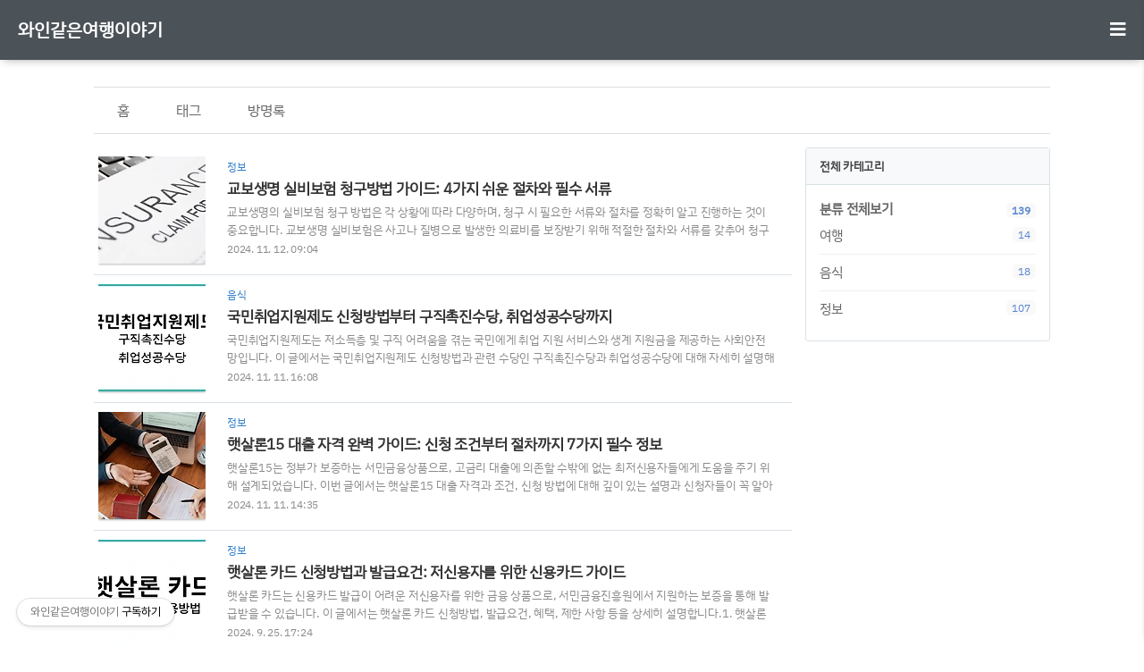

--- FILE ---
content_type: text/html;charset=UTF-8
request_url: https://millavineyards.com/?page=14
body_size: 32744
content:
<!doctype html>
<html lang="ko">
                                                                <head>
                <script type="text/javascript">if (!window.T) { window.T = {} }
window.T.config = {"TOP_SSL_URL":"https://www.tistory.com","PREVIEW":false,"ROLE":"guest","PREV_PAGE":"","NEXT_PAGE":"","BLOG":{"id":6867921,"name":"blueagle1016","title":"와인같은여행이야기","isDormancy":false,"nickName":"Millavineyards","status":"open","profileStatus":"normal"},"NEED_COMMENT_LOGIN":true,"COMMENT_LOGIN_CONFIRM_MESSAGE":"이 블로그는 로그인한 사용자에게만 댓글 작성을 허용했습니다. 지금 로그인하시겠습니까?","LOGIN_URL":"https://www.tistory.com/auth/login/?redirectUrl=https://millavineyards.com/","DEFAULT_URL":"https://millavineyards.com","USER":{"name":null,"homepage":null,"id":0,"profileImage":null},"SUBSCRIPTION":{"status":"none","isConnected":false,"isPending":false,"isWait":false,"isProcessing":false,"isNone":true},"IS_LOGIN":false,"HAS_BLOG":false,"IS_SUPPORT":false,"IS_SCRAPABLE":false,"TOP_URL":"http://www.tistory.com","JOIN_URL":"https://www.tistory.com/member/join","PHASE":"prod","ROLE_GROUP":"visitor"};
window.T.entryInfo = null;
window.appInfo = {"domain":"tistory.com","topUrl":"https://www.tistory.com","loginUrl":"https://www.tistory.com/auth/login","logoutUrl":"https://www.tistory.com/auth/logout"};
window.initData = {};

window.TistoryBlog = {
    basePath: "",
    url: "https://millavineyards.com",
    tistoryUrl: "https://blueagle1016.tistory.com",
    manageUrl: "https://blueagle1016.tistory.com/manage",
    token: "Jv2xu6n4Ug4JonWNMReNvVTRBs1pYIywic656MdafQTnxjmjH2IHOBoQP4+kZOMR"
};
var servicePath = "";
var blogURL = "";</script>

                
                
                        <!-- BusinessLicenseInfo - START -->
        
            <link href="https://tistory1.daumcdn.net/tistory_admin/userblog/userblog-7c7a62cfef2026f12ec313f0ebcc6daafb4361d7/static/plugin/BusinessLicenseInfo/style.css" rel="stylesheet" type="text/css"/>

            <script>function switchFold(entryId) {
    var businessLayer = document.getElementById("businessInfoLayer_" + entryId);

    if (businessLayer) {
        if (businessLayer.className.indexOf("unfold_license") > 0) {
            businessLayer.className = "business_license_layer";
        } else {
            businessLayer.className = "business_license_layer unfold_license";
        }
    }
}
</script>

        
        <!-- BusinessLicenseInfo - END -->
<!-- System - START -->

<!-- System - END -->

        <!-- TistoryProfileLayer - START -->
        <link href="https://tistory1.daumcdn.net/tistory_admin/userblog/userblog-7c7a62cfef2026f12ec313f0ebcc6daafb4361d7/static/plugin/TistoryProfileLayer/style.css" rel="stylesheet" type="text/css"/>
<script type="text/javascript" src="https://tistory1.daumcdn.net/tistory_admin/userblog/userblog-7c7a62cfef2026f12ec313f0ebcc6daafb4361d7/static/plugin/TistoryProfileLayer/script.js"></script>

        <!-- TistoryProfileLayer - END -->

                
                <meta http-equiv="X-UA-Compatible" content="IE=Edge">
<meta name="format-detection" content="telephone=no">
<script src="//t1.daumcdn.net/tistory_admin/lib/jquery/jquery-3.5.1.min.js" integrity="sha256-9/aliU8dGd2tb6OSsuzixeV4y/faTqgFtohetphbbj0=" crossorigin="anonymous"></script>
<script type="text/javascript" src="//t1.daumcdn.net/tiara/js/v1/tiara-1.2.0.min.js"></script><meta name="referrer" content="always"/>
<meta name="google-adsense-platform-account" content="ca-host-pub-9691043933427338"/>
<meta name="google-adsense-platform-domain" content="tistory.com"/>
<meta name="google-adsense-account" content="ca-pub-9646486712373416"/>
<meta name="description" content="와인같은여행이야기"/>

    <!-- BEGIN OPENGRAPH -->
    <meta property="og:type" content="website"/>
<meta property="og:url" content="https://millavineyards.com"/>
<meta property="og:site_name" content="와인같은여행이야기"/>
<meta property="og:title" content="와인같은여행이야기"/>
<meta property="og:description" content="와인같은여행이야기"/>
<meta property="og:image" content="https://img1.daumcdn.net/thumb/R800x0/?scode=mtistory2&fname=https%3A%2F%2Ftistory1.daumcdn.net%2Ftistory%2F6867921%2Fattach%2F2e7c626960d14ef29b8bdbbd89a5d5c9"/>
<meta property="og:article:author" content="'bluered1016'"/>
    <!-- END OPENGRAPH -->

    <!-- BEGIN TWITTERCARD -->
    <meta name="twitter:card" content="summary_large_image"/>
<meta name="twitter:site" content="@TISTORY"/>
<meta name="twitter:title" content="와인같은여행이야기"/>
<meta name="twitter:description" content="와인같은여행이야기"/>
<meta property="twitter:image" content="https://img1.daumcdn.net/thumb/R800x0/?scode=mtistory2&fname=https%3A%2F%2Ftistory1.daumcdn.net%2Ftistory%2F6867921%2Fattach%2F2e7c626960d14ef29b8bdbbd89a5d5c9"/>
    <!-- END TWITTERCARD -->
<script type="module" src="https://tistory1.daumcdn.net/tistory_admin/userblog/userblog-7c7a62cfef2026f12ec313f0ebcc6daafb4361d7/static/pc/dist/index.js" defer=""></script>
<script type="text/javascript" src="https://tistory1.daumcdn.net/tistory_admin/userblog/userblog-7c7a62cfef2026f12ec313f0ebcc6daafb4361d7/static/pc/dist/index-legacy.js" defer="" nomodule="true"></script>
<script type="text/javascript" src="https://tistory1.daumcdn.net/tistory_admin/userblog/userblog-7c7a62cfef2026f12ec313f0ebcc6daafb4361d7/static/pc/dist/polyfills-legacy.js" defer="" nomodule="true"></script>
<link rel="stylesheet" type="text/css" href="https://t1.daumcdn.net/tistory_admin/www/style/font.css"/>
<link rel="stylesheet" type="text/css" href="https://tistory1.daumcdn.net/tistory_admin/userblog/userblog-7c7a62cfef2026f12ec313f0ebcc6daafb4361d7/static/style/content.css"/>
<link rel="stylesheet" type="text/css" href="https://tistory1.daumcdn.net/tistory_admin/userblog/userblog-7c7a62cfef2026f12ec313f0ebcc6daafb4361d7/static/pc/dist/index.css"/>
<script type="text/javascript">(function() {
    var tjQuery = jQuery.noConflict(true);
    window.tjQuery = tjQuery;
    window.orgjQuery = window.jQuery; window.jQuery = tjQuery;
    window.jQuery = window.orgjQuery; delete window.orgjQuery;
})()</script>
<script type="text/javascript" src="https://tistory1.daumcdn.net/tistory_admin/userblog/userblog-7c7a62cfef2026f12ec313f0ebcc6daafb4361d7/static/script/base.js"></script>
<script type="text/javascript" src="//developers.kakao.com/sdk/js/kakao.min.js"></script>

                
	<meta name="naver-site-verification" content="b49143135ff0ef27d46ccb55731d667fbcf30326" />
	<!-- 애드센스 -->
	<script async src="https://pagead2.googlesyndication.com/pagead/js/adsbygoogle.js?client=ca-pub-9646486712373416" crossorigin="anonymous"></script>
	<meta http-equiv="Content-Type" content="text/html; charset=utf-8" />
	<meta name="title" content="와인같은여행이야기 - 와인같은여행이야기" />
	<meta name="description" Content="와인같은여행이야기" />
	<meta name="viewport" content="width=device-width, height=device-height, initial-scale=1, minimum-scale=1.0, maximum-scale=1.0" />
	<meta http-equiv="X-UA-Compatible" content="IE=edge, chrome=1" />
	<meta name="google-site-verification" content="Qo9zFs-UChTKt795Fdxq-JPt_5Vq18ssk4ftLJkr-fE" />
	<title>와인같은여행이야기 - 와인같은여행이야기</title>

	<link rel="alternate" type="application/rss+xml" title="와인같은여행이야기" href="https://blueagle1016.tistory.com/rss" />
	<link rel="shortcut icon" href="https://millavineyards.com/favicon.ico" />
	<link rel="stylesheet" href="https://tistory1.daumcdn.net/tistory/6867921/skin/style.css?_version_=1756732994" />
	<script src="//t1.daumcdn.net/tistory_admin/lib/jquery/jquery-1.12.4.min.js"></script>
	<style>
		 #header_wrap {
			background-color: #4b5258 !important;
		}
		
	</style>
	<script src="https://tistory1.daumcdn.net/tistory/6867921/skin/images/jquery.toc.min.js?_version_=1756732994"></script>
	<!-- Google tag (gtag.js) -->
	<script async src="https://www.googletagmanager.com/gtag/js?id=G-6XLWSW00RZ"></script>
	<script>
		window.dataLayer = window.dataLayer || [];
		function gtag(){dataLayer.push(arguments);}
		gtag('js', new Date());

		gtag('config', 'G-6XLWSW00RZ');
	</script>

                
                
                <link rel="stylesheet" type="text/css" href="https://tistory1.daumcdn.net/tistory_admin/userblog/userblog-7c7a62cfef2026f12ec313f0ebcc6daafb4361d7/static/style/revenue.css"/>
<link rel="canonical" href="https://millavineyards.com"/>

<!-- BEGIN STRUCTURED_DATA -->
<script type="application/ld+json">
    {"@context":"http://schema.org","@type":"WebSite","url":"/","potentialAction":{"@type":"SearchAction","target":"/search/{search_term_string}","query-input":"required name=search_term_string"}}
</script>
<!-- END STRUCTURED_DATA -->
<link rel="stylesheet" type="text/css" href="https://tistory1.daumcdn.net/tistory_admin/userblog/userblog-7c7a62cfef2026f12ec313f0ebcc6daafb4361d7/static/style/dialog.css"/>
<link rel="stylesheet" type="text/css" href="//t1.daumcdn.net/tistory_admin/www/style/top/font.css"/>
<link rel="stylesheet" type="text/css" href="https://tistory1.daumcdn.net/tistory_admin/userblog/userblog-7c7a62cfef2026f12ec313f0ebcc6daafb4361d7/static/style/postBtn.css"/>
<link rel="stylesheet" type="text/css" href="https://tistory1.daumcdn.net/tistory_admin/userblog/userblog-7c7a62cfef2026f12ec313f0ebcc6daafb4361d7/static/style/tistory.css"/>
<script type="text/javascript" src="https://tistory1.daumcdn.net/tistory_admin/userblog/userblog-7c7a62cfef2026f12ec313f0ebcc6daafb4361d7/static/script/common.js"></script>

                
                </head>

                                <body id="tt-body-index" class="sidebar-onsmall-thumbnail">
                
                
	
		<header>
		<div id="header_wrap">
			<div id="header_gnb">
					<div id="header-title"><a href="https://millavineyards.com/">와인같은여행이야기</a></div>
					<div id="header-ico"><button class="btn_topMenu" id="btn_topbtn"><i id="topbtn" class="fas fa-bars"></i></button></div>
			</div>
		</div>
		
		</header>
		<div class="dropdown-content">
				<ul id="myDropdown">
				<li><div class="btn_close">메뉴 닫기</div></li>
				<li><a href="https://blueagle1016.tistory.com/manage/entry/post"><i class="fas fa-pen"></i>글작성</a></li>
				<li><a href="/guestbook"><i class="fas fa-comment-alt"></i>방명록</a></li>
				<li><a href="https://blueagle1016.tistory.com/manage"><i class="fas fa-cog"></i>환경설정</a></li>
				<li><ul class="tt_category"><li class=""><a href="/category" class="link_tit"> 분류 전체보기 <span class="c_cnt">(139)</span> </a>
  <ul class="category_list"><li class=""><a href="/category/%EC%97%AC%ED%96%89" class="link_item"> 여행 <span class="c_cnt">(14)</span> </a></li>
<li class=""><a href="/category/%EC%9D%8C%EC%8B%9D" class="link_item"> 음식 <span class="c_cnt">(18)</span> </a></li>
<li class=""><a href="/category/%EC%A0%95%EB%B3%B4" class="link_item"> 정보 <span class="c_cnt">(107)</span> </a></li>
</ul>
</li>
</ul>
</li>
			</ul>
		</div>
	<div id="wrap">


		<div id="container">
			<nav id="gnb">
					<ul style="width: 1000px;">
					<li><a href="/">홈</a></li>
					<li><a href="/tag">태그</a></li>
					<li><a href="/guestbook">방명록</a></li>
				</ul>
			</nav>
		
			<div id="main" role="main">
				<div id="content">





	<section>
		<div class="content-width ">
			<header class="hd index_s_list">
				<div class="sub-info">
					
				</div>
			</header>
		</div>
	</section>

                
                    

	<section  class="h-entry">
		<div class="content-width">

			
				<div class="list_content">
					<div class="index_wrap">
						<a href="/entry/%EA%B5%90%EB%B3%B4%EC%83%9D%EB%AA%85-%EC%8B%A4%EB%B9%84%EB%B3%B4%ED%97%98-%EC%B2%AD%EA%B5%AC%EB%B0%A9%EB%B2%95" class="post_link">
							<div class="thumnail">
								
									<img src="//i1.daumcdn.net/thumb/C120x120/?fname=https%3A%2F%2Fblog.kakaocdn.net%2Fdna%2FRXmCN%2FbtsKEGJvT3H%2FAAAAAAAAAAAAAAAAAAAAAIwpL3BMSS-rKrLoD_yEsW1Yrlf6gJos87Cmm3i5ckW6%2Fimg.webp%3Fcredential%3DyqXZFxpELC7KVnFOS48ylbz2pIh7yKj8%26expires%3D1769871599%26allow_ip%3D%26allow_referer%3D%26signature%3DEMQXxBWBz6J1RR%252BulcVuxTE34ME%253D" alt="">
								
							</div>
							<div class="list_detail_wrap">
								<div class="post_category">정보</div>
								<h2 class="post_title">교보생명 실비보험 청구방법 가이드: 4가지 쉬운 절차와 필수 서류</h2>		
								<p class="post_text">교보생명의 실비보험 청구 방법은 각 상황에 따라 다양하며, 청구 시 필요한 서류와 절차를 정확히 알고 진행하는 것이 중요합니다. 교보생명 실비보험은 사고나 질병으로 발생한 의료비를 보장받기 위해 적절한 절차와 서류를 갖추어 청구할 수 있습니다. 여기서는 교보생명 실비보험 청구 방법에 대해 방문, 우편, 팩스, 디지털 채널 등 다양한 방식으로 상세히 알아보겠습니다.1. 교보생명 실비보험 청구 방법의 종류1.1 직접 방문 청구가장 전통적인 방법으로, 보험청구자가 직접 전국 교보생명 고객 PLAZA나 지점 외설창구를 방문하여 청구할 수 있습니다. 이때 신분증(주민등록증이나 운전면허증)과 보험가입증서를 지참해야 하며, 청구 절차를 위해 기본적인 서류를 준비해야 합니다.&nbsp;1.2 우편 청구보험금을 우편으로 청구할 ..</p>
								<div class="post_date">2024. 11. 12. 09:04</div>
							</div>
						</a>
					</div>
				</div>
			

			

		</div>
	</section>
				
                    
                
                    

	<section  class="h-entry">
		<div class="content-width">

			
				<div class="list_content">
					<div class="index_wrap">
						<a href="/entry/%EA%B5%AD%EB%AF%BC%EC%B7%A8%EC%97%85%EC%A7%80%EC%9B%90%EC%A0%9C%EB%8F%84" class="post_link">
							<div class="thumnail">
								
									<img src="//i1.daumcdn.net/thumb/C120x120/?fname=https%3A%2F%2Fblog.kakaocdn.net%2Fdna%2Fz9PJo%2FbtsKDrsRunu%2FAAAAAAAAAAAAAAAAAAAAAOHD6JUQDWGhdWY-xGbndiKPvdtSpHzbP1LM0viGQes0%2Fimg.webp%3Fcredential%3DyqXZFxpELC7KVnFOS48ylbz2pIh7yKj8%26expires%3D1769871599%26allow_ip%3D%26allow_referer%3D%26signature%3DNVAb3OhDglxVFaxXVWEX5eeE7%252Bc%253D" alt="">
								
							</div>
							<div class="list_detail_wrap">
								<div class="post_category">음식</div>
								<h2 class="post_title">국민취업지원제도 신청방법부터 구직촉진수당, 취업성공수당까지</h2>		
								<p class="post_text">국민취업지원제도는 저소득층 및 구직 어려움을 겪는 국민에게 취업 지원 서비스와 생계 지원금을 제공하는 사회안전망입니다. 이 글에서는 국민취업지원제도 신청방법과 관련 수당인 구직촉진수당과 취업성공수당에 대해 자세히 설명해 드리겠습니다.1. 국민취업지원제도의 개요와 목적국민취업지원제도는 경제적 어려움으로 구직 활동에 제약이 있는 국민에게 취업 기회를 제공하고, 구직활동을 원활히 할 수 있도록 생활 안정 자금을 지원합니다.이 제도는 두 가지 유형으로 나뉩니다: I유형(요건심사형, 선발형)과 II유형(특정계층, 청년, 중장년). I유형은 주로 저소득층과 일정 소득 이하의 청년을 대상으로 하며, II유형은 다양한 특정계층에 열려 있습니다.&nbsp;고용24 홈페이지 바로가기&nbsp;2. I유형과 II유형의 차이점I유형은 중위소득..</p>
								<div class="post_date">2024. 11. 11. 16:08</div>
							</div>
						</a>
					</div>
				</div>
			

			

		</div>
	</section>
				
                    
                
                    

	<section  class="h-entry">
		<div class="content-width">

			
				<div class="list_content">
					<div class="index_wrap">
						<a href="/entry/%ED%96%87%EC%82%B4%EB%A1%A015-%EB%8C%80%EC%B6%9C-%EC%9E%90%EA%B2%A9" class="post_link">
							<div class="thumnail">
								
									<img src="//i1.daumcdn.net/thumb/C120x120/?fname=https%3A%2F%2Fblog.kakaocdn.net%2Fdna%2FUb8yn%2FbtsKDp9xUkX%2FAAAAAAAAAAAAAAAAAAAAAAmOka-tFBh80glHmr13yGmYiX-d9runXmkSubkZDDdn%2Fimg.webp%3Fcredential%3DyqXZFxpELC7KVnFOS48ylbz2pIh7yKj8%26expires%3D1769871599%26allow_ip%3D%26allow_referer%3D%26signature%3DQN8r2DY3lF1yldkoAQk%252Fcp8sBRc%253D" alt="">
								
							</div>
							<div class="list_detail_wrap">
								<div class="post_category">정보</div>
								<h2 class="post_title">햇살론15 대출 자격 완벽 가이드: 신청 조건부터 절차까지 7가지 필수 정보</h2>		
								<p class="post_text">햇살론15는 정부가 보증하는 서민금융상품으로, 고금리 대출에 의존할 수밖에 없는 최저신용자들에게 도움을 주기 위해 설계되었습니다. 이번 글에서는 햇살론15 대출 자격과 조건, 신청 방법에 대해 깊이 있는 설명과 신청자들이 꼭 알아야 할 정보를 7가지로 나누어 설명해 보겠습니다.1. 햇살론15의 주요 개념과 목적햇살론15는 국민행복기금이 보증하는 대출상품입니다. 이 상품의 주된 목적은 개인 신용평점이 낮아 고금리 대출 외에는 선택지가 없는 사람들에게 안정적인 대출을 제공함으로써 경제적 부담을 줄이는 것입니다. 연 15.9%의 단일 금리로 제공되며, 최대 2,000만 원까지 대출이 가능합니다.햇살론15의 가장 큰 특징은 성실하게 상환할 경우 금리 인하 혜택을 받을 수 있다는 점입니다. 예를 들어, 3년 상환..</p>
								<div class="post_date">2024. 11. 11. 14:35</div>
							</div>
						</a>
					</div>
				</div>
			

			

		</div>
	</section>
				
                    
                
                    

	<section  class="h-entry">
		<div class="content-width">

			
				<div class="list_content">
					<div class="index_wrap">
						<a href="/entry/%ED%96%87%EC%82%B4%EB%A1%A0-%EC%B9%B4%EB%93%9C" class="post_link">
							<div class="thumnail">
								
									<img src="//i1.daumcdn.net/thumb/C120x120/?fname=https%3A%2F%2Fblog.kakaocdn.net%2Fdna%2Fcyhd9l%2FbtsJLQzdikz%2FAAAAAAAAAAAAAAAAAAAAAM4CrUSqOTIhUVX89eOgGPHYcfaXiZwzf1qw1Ba78agW%2Fimg.webp%3Fcredential%3DyqXZFxpELC7KVnFOS48ylbz2pIh7yKj8%26expires%3D1769871599%26allow_ip%3D%26allow_referer%3D%26signature%3DkAd%252B%252Fex77k%252FPHKCpZ2s3sMH0Lho%253D" alt="">
								
							</div>
							<div class="list_detail_wrap">
								<div class="post_category">정보</div>
								<h2 class="post_title">햇살론 카드 신청방법과 발급요건: 저신용자를 위한 신용카드 가이드</h2>		
								<p class="post_text">햇살론 카드는 신용카드 발급이 어려운 저신용자를 위한 금융 상품으로, 서민금융진흥원에서 지원하는 보증을 통해 발급받을 수 있습니다. 이 글에서는 햇살론 카드 신청방법, 발급요건, 혜택, 제한 사항 등을 상세히 설명합니다.1. 햇살론 카드란?햇살론 카드는 신용카드 발급이 어려운 저신용자들에게 신용카드 발급을 지원하기 위해 서민금융진흥원에서 제공하는 금융상품입니다. 저신용자들도 할부, 포인트 등 신용카드의 다양한 혜택을 누릴 수 있도록 하며, 이를 통해 건전한 소비생활을 지원하고자 하는 목적이 있습니다. 이 카드의 발급은 여신전문업체의 출연금과 복권기금을 재원으로 운영됩니다.주요 목적저신용자의 금융 상품 선택권 확대: 신용카드 발급이 어려운 저신용자들도 금융 생활의 편리함을 누릴 수 있도록 지원.건전한 소비..</p>
								<div class="post_date">2024. 9. 25. 17:24</div>
							</div>
						</a>
					</div>
				</div>
			

			

		</div>
	</section>
				
                    
                
                    

	<section  class="h-entry">
		<div class="content-width">

			
				<div class="list_content">
					<div class="index_wrap">
						<a href="/entry/%EC%A7%80%EC%97%AD%EA%B0%80%EC%9E%85%EC%9E%90-%EA%B1%B4%EA%B0%95%EB%B3%B4%ED%97%98%EB%A3%8C-%EA%B3%84%EC%82%B0" class="post_link">
							<div class="thumnail">
								
									<img src="//i1.daumcdn.net/thumb/C120x120/?fname=https%3A%2F%2Fblog.kakaocdn.net%2Fdna%2FHuri5%2FbtsJLaRembP%2FAAAAAAAAAAAAAAAAAAAAAHNPbEseNamaTN3EZJPlzXcSHHB_dz-Yw2NVBqYGNzo4%2Fimg.webp%3Fcredential%3DyqXZFxpELC7KVnFOS48ylbz2pIh7yKj8%26expires%3D1769871599%26allow_ip%3D%26allow_referer%3D%26signature%3DFA8QTXxn8CEOI9dSxrLkrG7m%252Brk%253D" alt="">
								
							</div>
							<div class="list_detail_wrap">
								<div class="post_category">정보</div>
								<h2 class="post_title">지역가입자 건강보험료 계산: 소득&middot;재산 산정부터 세대 분리까지</h2>		
								<p class="post_text">국민건강보험은 대한민국 국민이라면 모두 가입해야 하는 의무보험입니다. 특히 직장에 소속되지 않은 지역가입자의 경우, 건강보험료를 어떻게 계산하는지 궁금해하시는 분들이 많습니다. 이번 포스팅에서는 지역가입자 건강보험료 계산 방법에 대해 소득과 재산을 기준으로 산정되는 월별 보험료, 보험료율, 세대 분리 및 보험료 산정 제외 기준 등을 자세히 알아보겠습니다. 건강보험료를 정확히 이해하고, 올바르게 관리해 보세요.1. 지역가입자 건강보험료 산정 기준1-1. 월별 보험료 산정 방식지역가입자의 월별 보험료는 세대 단위로 산정됩니다. 이는 같은 세대에 속한 가족의 소득과 재산을 모두 합산하여 계산하는 것을 의미합니다. 국민건강보험법에 따라 산정된 계산식은 다음과 같습니다.월별 보험료액 = 소득(지역가입자의 소득월액..</p>
								<div class="post_date">2024. 9. 24. 16:32</div>
							</div>
						</a>
					</div>
				</div>
			

			

		</div>
	</section>
				
                    
                
                    

	<section  class="h-entry">
		<div class="content-width">

			
				<div class="list_content">
					<div class="index_wrap">
						<a href="/entry/%EC%8A%A4%EB%AF%B8%EC%8B%B1%EC%9D%B4%EB%9E%80" class="post_link">
							<div class="thumnail">
								
									<img src="//i1.daumcdn.net/thumb/C120x120/?fname=https%3A%2F%2Fblog.kakaocdn.net%2Fdna%2FcghZoq%2FbtsJFqA49am%2FAAAAAAAAAAAAAAAAAAAAANyvS56NQ4ClySCgziSP-UC1VlipZMW3X2w018TscHqd%2Fimg.webp%3Fcredential%3DyqXZFxpELC7KVnFOS48ylbz2pIh7yKj8%26expires%3D1769871599%26allow_ip%3D%26allow_referer%3D%26signature%3D%252FvqiJb2u1yV7IhgTK4nbN7x%252Baac%253D" alt="">
								
							</div>
							<div class="list_detail_wrap">
								<div class="post_category">정보</div>
								<h2 class="post_title">스미싱이란: 정의, 유형, 예방법에 대한 모든 것</h2>		
								<p class="post_text">스미싱이란 무엇일까요? 스미싱은 문자 메시지를 통해 악성 링크를 전송하고, 이를 통해 개인정보를 탈취하는 사기 수법입니다. 이 글에서는 스미싱의 정의, 유형, 피해 사례, 예방법 등 스미싱에 대한 모든 것을 자세히 설명합니다.스미싱이란? 정의와 개념스미싱(Smishing)은 문자 메시지를 뜻하는 'SMS'와 피싱(Phishing)의 합성어로, 문자 메시지를 통해 이루어지는 피싱 사기 수법을 의미합니다. 스미싱은 주로 악성 링크를 포함한 문자 메시지를 보내 사용자가 해당 링크를 클릭하도록 유도합니다. 사용자가 링크를 클릭하면 악성 프로그램이 설치되거나, 가짜 웹사이트로 유도되어 개인정보나 금융 정보가 탈취됩니다.스미싱은 피싱의 한 종류로, 피싱은 주로 이메일을 통해 이루어지지만, 스미싱은 문자 메시지를 매..</p>
								<div class="post_date">2024. 9. 20. 09:04</div>
							</div>
						</a>
					</div>
				</div>
			

			

		</div>
	</section>
				
                    
                
				
					<div id="paging">
						<ul class="pagination">
							<li class="prevpage">
								<a href="/?page=13" class="" id="prevPage" rel="prev">«</a>
							</li>
							
								<li>
									<a href="/?page=1" class="num"> <span class="">1</span></a>
								</li>
							
								<li>
									<a  class="num"> <span class="">···</span></a>
								</li>
							
								<li>
									<a href="/?page=11" class="num"> <span class="">11</span></a>
								</li>
							
								<li>
									<a href="/?page=12" class="num"> <span class="">12</span></a>
								</li>
							
								<li>
									<a href="/?page=13" class="num"> <span class="">13</span></a>
								</li>
							
								<li>
									<a href="/?page=14" class="num"> <span class="selected">14</span></a>
								</li>
							
								<li>
									<a href="/?page=15" class="num"> <span class="">15</span></a>
								</li>
							
								<li>
									<a href="/?page=16" class="num"> <span class="">16</span></a>
								</li>
							
								<li>
									<a href="/?page=17" class="num"> <span class="">17</span></a>
								</li>
							
								<li>
									<a  class="num"> <span class="">···</span></a>
								</li>
							
								<li>
									<a href="/?page=24" class="num"> <span class="">24</span></a>
								</li>
							
							<li class="nextpage">
								<a href="/?page=15" class="" id="nextPage" rel="next">»</a>
							</li>
						</ul>
					</div>
				
	</div><!--content-End-->
				

				<aside id="sidebar">
					
							<!-- 카테고리 -->
							<div class="module module-category" id="sidebar-category">
								<h3 class="module-title"><span>전체 카테고리</span></h3>
								<div class="module-content tt-cate"><ul class="tt_category"><li class=""><a href="/category" class="link_tit"> 분류 전체보기 <span class="c_cnt">(139)</span> </a>
  <ul class="category_list"><li class=""><a href="/category/%EC%97%AC%ED%96%89" class="link_item"> 여행 <span class="c_cnt">(14)</span> </a></li>
<li class=""><a href="/category/%EC%9D%8C%EC%8B%9D" class="link_item"> 음식 <span class="c_cnt">(18)</span> </a></li>
<li class=""><a href="/category/%EC%A0%95%EB%B3%B4" class="link_item"> 정보 <span class="c_cnt">(107)</span> </a></li>
</ul>
</li>
</ul>
</div>
							</div>
						
							<!-- 구글 광고 -->
							<div class="side_ads">
							<!-- blueagle1016_사이드 -->
							<ins class="adsbygoogle" style="display:block" data-ad-client="ca-pub-9646486712373416" data-ad-slot="6718115923" data-ad-format="auto"></ins>
							<script>
								(adsbygoogle = window.adsbygoogle || []).push({});
							</script>
							</div>
						
				</aside>

			</div>
		</div>


		<footer id="footer">
			<span class="fleft">
				<a href="https://privatenote.tistory.com">Powered by Privatenote</a>
			</span> Copyright © <a href="https://millavineyards.com/">와인같은여행이야기</a> All rights reserved.
			<!---->
			<br>
			<i>이 블로그는 각종 정보를 공유하기 위한 공간이며, 모든 판단은 본인에게 있습니다.</i>
			<span class="sr-only">TistoryWhaleSkin3.4</span>
		</footer>

	</div>
	
	<script>
	{
		var adunit1 = '<ins class="adsbygoogle" style="display:block" data-ad-client="ca-pub-9646486712373416" data-ad-slot="4626557053" data-ad-format="auto" data-full-width-responsive="true"></ins>';
		$('.e-content h2:nth-of-type(1)').before('<br><div id="adsense1" align="center"></div><br>');

		document.getElementById('adsense1').innerHTML = adunit1;
		// 광고 로딩
		(adsbygoogle = window.adsbygoogle || []).push({});
	}
	</script>
	<script>
		
		/* 메뉴  */
		(function($) {
			function commonControl(){
				var sc = $("#sidebar .c_cnt");
				sc.length > 0 && sc.each(function() {
					$(this).html($(this).html().replace(/[()]/g, ""))
				});
				$(document).on('click', '.btn_topMenu', function(){
						if ($(".dropdown-content").hasClass("dropdown-content-toggle")){
								$(".dropdown-content").removeClass("dropdown-content-toggle");
						}else{
								$(".dropdown-content").addClass("dropdown-content-toggle");
						}
				});

				$(document).on('click', '.btn_close' ,function(){
					$(".dropdown-content").removeClass("dropdown-content-toggle");
				});
				/* 사이드바 탭 분류 */
				$(document).on('click', '#recent-tab li',function(){
					$("#recent-tab > li").removeClass("active");
					$(this).addClass("active");
					$(".tab-content .tab-pane").removeClass("active");
					$($(this).attr("id")).addClass("active");
				});
				
				/* 복사 방지, 개발자 도구 방지 */
				$(document).keydown(function(event) {
					if (event.keyCode == 123) { // Prevent F12
						return false;
					} else if (event.ctrlKey && event.shiftKey && event.keyCode == 73) { // Prevent Ctrl+Shift+I        
						return false;
					} else if (event.ctrlKey &&
										(event.keyCode === 67 ||
											event.keyCode === 86 ||
											event.keyCode === 85 ||
											event.keyCode === 117)) {
						return false;
					}
				});
			}
			commonControl();
		})(jQuery);

	</script>

<!-- TOC JS -->
<script>
	// TOC DOM 삽입 조건
	const hasH2orH3 = document.querySelectorAll(".e-content h2, .e-content h3").length > 1;
	if (hasH2orH3) {
		const firstH2 = document.querySelector(".e-content h2");
		const wrapper = document.getElementById("toc-toggle-wrapper");
		if (firstH2 && wrapper) {
			firstH2.parentNode.insertBefore(wrapper, firstH2);
		}
	}

	// TOC 기능 실행
	$(function () {
		$("#toc").toc({
			content: ".e-content",
			headings: "h2",
			top: -90,
			isBlink: true,
			blinkColor: "#21B9DE",
		});
		// ✅ 추가: 페이지 로드 시 TOC 기본 열기
		$("#toc-container").show();
		$("#toggle-toc").html("▲ 목차 닫기");
	});

	// 버튼 클릭 시 TOC 열기/닫기
	document.getElementById("toggle-toc").addEventListener("click", function () {
	const $toc = $("#toc-container");
	const btn = document.getElementById("toggle-toc");
	const isOpen = $toc.is(":visible"); // ✅ jQuery 방식으로 수정

	if (isOpen) {
		$toc.hide();
		btn.innerHTML = "▼ 목차 열기";
	} else {
		$toc.show();
		btn.innerHTML = "▲ 목차 닫기";
	}
	});
</script>
<script>
  document.addEventListener("DOMContentLoaded", function () {
    const links = document.querySelectorAll("a");

    links.forEach(function (link) {
      const rel = link.getAttribute("rel");
      const hasNoTarget = !link.hasAttribute("target");

      if (hasNoTarget && rel && rel.includes("noopener")) {
        link.setAttribute("target", "_blank");
      }
    });
  });
</script>
<div class="#menubar menu_toolbar toolbar_lb">
  <h2 class="screen_out">티스토리툴바</h2>
<div class="btn_tool"><button class="btn_menu_toolbar btn_subscription  #subscribe" data-blog-id="6867921" data-url="https://blueagle1016.tistory.com" data-device="web_pc"><strong class="txt_tool_id">와인같은여행이야기</strong><em class="txt_state">구독하기</em><span class="img_common_tistory ico_check_type1"></span></button></div></div>
<div class="#menubar menu_toolbar "></div>
<div class="layer_tooltip">
  <div class="inner_layer_tooltip">
    <p class="desc_g"></p>
  </div>
</div>
<div id="editEntry" style="position:absolute;width:1px;height:1px;left:-100px;top:-100px"></div>


                <div style="margin:0; padding:0; border:none; background:none; float:none; clear:none; z-index:0"></div>
<script type="text/javascript" src="https://tistory1.daumcdn.net/tistory_admin/userblog/userblog-7c7a62cfef2026f12ec313f0ebcc6daafb4361d7/static/script/common.js"></script>
<script type="text/javascript">window.roosevelt_params_queue = window.roosevelt_params_queue || [{channel_id: 'dk', channel_label: '{tistory}'}]</script>
<script type="text/javascript" src="//t1.daumcdn.net/midas/rt/dk_bt/roosevelt_dk_bt.js" async="async"></script>

                
                <script>window.tiara = {"svcDomain":"user.tistory.com","section":"블로그","trackPage":"블로그홈_보기","page":"블로그홈","key":"6867921","customProps":{"userId":"0","blogId":"6867921","entryId":"null","role":"guest","trackPage":"블로그홈_보기","filterTarget":false},"entry":null,"kakaoAppKey":"3e6ddd834b023f24221217e370daed18","appUserId":"null","thirdProvideAgree":null}</script>
<script type="module" src="https://t1.daumcdn.net/tistory_admin/frontend/tiara/v1.0.6/index.js"></script>
<script src="https://t1.daumcdn.net/tistory_admin/frontend/tiara/v1.0.6/polyfills-legacy.js" nomodule="true" defer="true"></script>
<script src="https://t1.daumcdn.net/tistory_admin/frontend/tiara/v1.0.6/index-legacy.js" nomodule="true" defer="true"></script>

                </body>

</html>

--- FILE ---
content_type: text/html; charset=utf-8
request_url: https://www.google.com/recaptcha/api2/aframe
body_size: 268
content:
<!DOCTYPE HTML><html><head><meta http-equiv="content-type" content="text/html; charset=UTF-8"></head><body><script nonce="fdrG4FQYrAz_Y0GrIyyTHw">/** Anti-fraud and anti-abuse applications only. See google.com/recaptcha */ try{var clients={'sodar':'https://pagead2.googlesyndication.com/pagead/sodar?'};window.addEventListener("message",function(a){try{if(a.source===window.parent){var b=JSON.parse(a.data);var c=clients[b['id']];if(c){var d=document.createElement('img');d.src=c+b['params']+'&rc='+(localStorage.getItem("rc::a")?sessionStorage.getItem("rc::b"):"");window.document.body.appendChild(d);sessionStorage.setItem("rc::e",parseInt(sessionStorage.getItem("rc::e")||0)+1);localStorage.setItem("rc::h",'1769358233783');}}}catch(b){}});window.parent.postMessage("_grecaptcha_ready", "*");}catch(b){}</script></body></html>

--- FILE ---
content_type: text/css
request_url: https://tistory1.daumcdn.net/tistory/6867921/skin/style.css?_version_=1756732994
body_size: 8872
content:
@charset "UTF-8";
    #container #header-title, #gnb ul li {
    float: left;
}
@font-face {
    font-family: 'IBMPlexSansKR-Regular';
    src: url('https://fastly.jsdelivr.net/gh/projectnoonnu/noonfonts_20-07@1.0/IBMPlexSansKR-Regular.woff') format('woff');
    font-weight: normal;
    font-style: normal;
}

#footer, .index_wrap {
    background-color: #fff;
}
.hd .sub-info abbr, .list_detail_wrap, .module-tag li a {
    text-decoration: none;
}
.module-tag li a, .tag-list a {
    max-width: 210px;
    vertical-align: top;
    overflow: hidden;
}
#MF_Reference1 th a, a {
    text-decoration: none!important;
}
.list_detail_wrap .post_title, .module-recents .tab-content ul li, .module-tag li a, .post-config #post-config-menu li, .tag-list a {
    white-space: nowrap;
    text-overflow: ellipsis;
}
#MF_Reference1 th a:before, .area_btn_more_wrap .link_more:before, .fa, .far, .fas, .module-notice .all-view:before, .module-notice .notice-list:before, .module-recents .tab-content ul li:before, .reply_date>a:before {
    font-family: "Font Awesome 5 Free"}
#tt-search .tt-search-inner input:focus, :focus {
    outline: 0;
}
body, html {
    font-family: "IBMPlexSansKR-Regular", sans-serif;
    scroll-behavior: smooth;
}
i {
    margin: 0 5px 0 0;
}
.container_postbtn .btn_menu_toolbar.following .ico_check_type1 {
    margin-top: 16px;
}
#comment-form .textboxs, #tt-body-archive .not-found .archive, #tt-body-category .not-found .category, #tt-body-tag .not-found .tag, .dropdown-content a, .h-entry .list_content .post-link, .module-category .sub_category_list li, .module-recents .tab-content>.active, .post-config #post-config-menu a, .secret-wrap input:checked~.checkmark:after, .show, .thumnail a, article, aside, canvas, details, figcaption, figure, footer, header, main, menu, nav, section, summary {
    display: block;
}
body, button, dd, dl, dt, fieldset, form, h1, h2, h3, h4, h5, h6, input, legend, li, ol, p, select, table, td, textarea, th, ul {
    margin: 0;
    padding: 0;
}
body, button, input, select, table, textarea {
    color: #444;
}
button, input {
    border: 0;
    border-radius: 0;
}
.module-category .sub_category_list li:last-child, img {
    border: 0;
}
ol, ul {
    list-style: none;
}
address, em {
    font-style: normal;
}
a {
    cursor: pointer;
    color: #666;
    font-weight: 400;
}
blockquote {
    padding: 5px 20px!important;
    margin: 10px 0 20px!important;
    color: #999;
    font-size: .9em;
    border-left: 4px solid #e1e4e5;
}
blockquote footer {
    display: block;
    font-size: .85em;
    line-height: 1.42857143;
    color: #b3b3b3;
}
blockquote footer:before {
    content: '\2014 \00A0'}
.blind {
    position: absolute;
    overflow: hidden;
    clip: rect(0 0 0 0);
    margin: -1px;
    width: 1px;
    height: 1px;
}
.index_wrap {
    position: relative;
    font-size: 12px;
    line-height: 14px;
    color: #242424;
    letter-spacing: -.2px;
    overflow: hidden;
}
.list_content .thumbnail_post {
    float: left;
    height: 150px;
    width: 150px;
    margin: 4px 30px 4px 0;
}
.list_content .thumbnail_post img {
    box-shadow: 0 0 3px rgba(0, 0, 0, .3);
    border: 5px solid #fff;
}
.thumnail img {
    width: 120px;
    height: 120px;
    box-shadow: 0 0 3px gray;
}
.post_category {
    margin-bottom: 5px;
    color: #3180ca;
}
.list_detail_wrap .post_title {
    margin-bottom: 5px;
    display: block;
    max-width: 728px;
    overflow: hidden;
    color: #333;
    font-weight: 600;
    line-height: 140%;
    font-size: 17px;
}
.list_detail_wrap .post_text {
    line-height: 20px;
    font-size: 13px;
    max-height: 40px;
    overflow: hidden;
    margin-bottom: 5px;
}
.list_detail_wrap {
    margin-top: 5px;
    font-size: 12px;
    font-weight: 500;
    color: #8c8c8c;
    overflow: hidden;
}
.list_detail_wrap .post_category>a {
    color: #4f9ee3;
}
.list_detail_wrap .post_line_bar {
    display: inline-block;
    width: 1px;
    height: 9px;
    margin: 0 5px;
    background: #ccc;
}
.list_content {
    position: relative;
    overflow: hidden;
}
.list_content:hover .post_title {
    color: #3ea2ff;
    transition: .3s;
    text-decoration: underline;
}
.list_content:hover .thumnail img {
    -webkit-transition-duration: .3s;
    transition-duration: .3s;
    -webkit-transform: scale(1.05);
    -ms-transform: scale(1.05);
    transform: scale(1.05);
}
#paging {
    margin: 20px auto;
    text-align: center;
    font-size: 15px;
    position: relative;
    z-index: 0;
}
#paging .pagination li {
    display: inline-block;
}
#paging .pagination li a {
    position: relative;
    display: block;
    padding: .5rem .75rem;
    margin-left: -7px;
    line-height: 1.25;
    color: #999;
    cursor: pointer;
    background-color: #fff;
    border: 1px solid #dee2e6;
}
#paging .pagination li a:hover {
    z-index: 2;
    color: #0056b3;
    text-decoration: none;
    border-color: #ccc;
}
#paging .pagination li .selected {
    color: #3ea2ff;
    font-weight: 700;
}
#paging .nextpage, #paging .prevpage {
    width: inherit!important;
}
.module-tag li a {
    display: inline-block;
    height: 24px;
    padding: 0 4px;
    margin: 0 1px;
    line-height: 24px;
    color: #3e93dd;
}
.module-tag li a:hover, .tag-list a:hover {
    background: #3ea2ff;
    border-color: #3ea2ff;
    color: #fff!important;
    transition: .5s;
}
.module-title .fa-hashtag {
    margin-right: 10px;
}
.module-category .sub_category_list li a {
    color: #666!important;
    -webkit-transition: color .3s;
    -moz-transition: color .3s;
    -ms-transition: color .3s;
    -o-transition: color .3s;
    transition: color .3s;
}
.module-category .sub_category_list li:hover a {
    color: #fe7433!important;
}
.module-category .sub_category_list li:first-child {
    margin-top: 5px;
}
.module-category .link_tit {
    font-weight: 700;
    font-size: 15px;
}
.module-notice .all-view:before {
    content: "\f11e";
    font-weight: 900;
    margin-right: 10px;
    color: #3ea2ff;
}
#sidebar .module {
    background: #fff;
    margin-bottom: 10px;
    border: 1px solid #dae1e6;
    border-radius: 3px;
}
#sidebar .module-content {
    padding: 15px;
}
#sidebar .module-tag .module-content {
    padding-top: 0;
}
#sidebar .side_ads {
    margin: 15px 0;
    text-align: center;
}
#sidebar .module .module-title {
    font-weight: 700;
    font-size: 13px!important;
    letter-spacing: -.3px;
    line-height: 10px;
    padding: 15px;
    background: #f7f9fa;
    border-bottom: 1px solid #dae1e6;
}
.module-notice .all-view {
    font-size: 15px;
    font-weight: 400;
    margin-bottom: 13px;
    color: #666;
}
.dropdown-content a:hover, .module-notice .all-view a {
    font-weight: 700;
}
.module-notice .notice-list:before {
    content: "\2022";
    content: -;
    font-weight: 900;
    position: absolute;
    left: -15px;
    color: #666;
}
.module-notice .notice-list {
    text-indent: 15px;
    position: relative;
    font-size: 13px;
    line-height: 24px;
}
#guestbook .guest-content abbr.timeago.dt-published.ie-dotum, .module-notice li, .visitor-row {
    font-size: 13px;
}
#tt-body-page #comment .control, .module-category .tt_category, .visitor, footer#footer {
    position: relative;
}
.module-category .c_cnt {
    border-radius: 5px;
    font-size: 12px;
    color: #5885ce;
    float: right;
    text-indent: 0;
    padding: 0 6px;
    line-height: normal;
    margin-top: 5px;
    background: #f9f9f9;
}
.module-category .sub_category_list li:before {
    content: "-";
    font-weight: 900;
    position: absolute;
    left: 10px;
    color: #666;
    font-family: "Font Awesome 5 Free"}
.module-category .category_list>li {
    position: relative;
    font-size: 15px;
    line-height: 30px;
    padding: 5px 0;
    border-bottom: 1px solid #efefef;
}
.module-category .category_list>li:last-child, .popularPost ul li:last-child {
    border-bottom: none;
}
.module-category .category_list>li a {
    display: block;
    -webkit-transition: color .3s;
    -moz-transition: color .3s;
    -ms-transition: color .3s;
    -o-transition: color .3s;
    transition: color .3s;
}
.module-category .category_list li ul a {
    margin-left: 0;
    padding-left: 24px;
}
.module-category .category_list li:hover a {
    color: #1573ef;
}
.module-category .sub_category_list>li {
    line-height: 28px;
    font-size: 14px;
    letter-spacing: -1px;
}
#guest-list .guest-btn i, .module-recents {
    margin: 0;
}
.module-recents .module-content {
    margin-top: 0;
    padding: 0!important;
}
.module-recents .tab-content .c_cnt, .module-recents .tab-content>.tab-pane {
    display: none;
}
.module-recents .tab-content {
    position: relative;
    overflow: hidden;
    padding: 15px;
}
.module-recents #recent-tab {
    display: flex;
    display: -webkit-box;
    display: -ms-flexbox;
}
.module-tag ul {
    margin-top: 15px;
    margin-bottom: 10px;
}
.module-tag ul li {
    font-size: 12px;
    display: inline-block;
    border-radius: 20px;
    margin: -2px 0;
    line-height: 22px;
}
.module-tag {
    display: flex;
    flex-direction: column;
}
.module-tag .btn-more {
    flex: none;
    clear: both;
    font-size: 11px;
    align-self: flex-end;
    padding: 2px 6px;
    background: #fbfbfb;
    color: #c1c1c1;
    border-radius: 3px;
    font-family: "IBMPlexSansKR-Regular", doutm;
    margin: 5px;
}
.module-tag .btn-more:hover {
    background: #5eacf5;
}
.ad-module {
    text-align: center;
    margin-left: -2px;
    margin-bottom: 5px;
}
.module-recents .nav-recent li {
    width: 50%;
    text-align: center;
}
.module-recents .nav-recent li a {
    display: block;
    line-height: 45px;
    font-size: 13px;
    font-weight: 700;
    background: #f7f9fa;
    border-bottom: 1px solid #dae1e6;
}
.module-recents .nav-recent .active .btn-rpost {
    background: #fff;
    border-right: 1px solid #dae1e6;
    border-bottom: none;
}
.module-recents .nav-recent .active .btn-rcomment {
    background: #fff;
    border-left: 1px solid #dae1e6;
    border-bottom: none;
}
.module-recents .nav-recent>.active>a, .module-recents .nav-recent>.active>a:focus, .module-recents .nav-recent>.active>a:hover {
    color: #3ea2ff;
    cursor: default;
}
.module-recents .tab-content ul li {
    font-size: 15px;
    line-height: 1.79em;
    position: relative;
    text-indent: 5px;
    overflow: hidden;
}
#tt-body-page #comment .cmt_dropdown li:hover a, .hd .sub-info .c_cnt, .module-recents .tab-content ul li:hover a, .tag-list li:hover a {
    color: #3ea2ff;
}
.module-recents .tab-content ul li:before {
    content: "\f304";
    font-weight: 900;
    position: absolute;
    left: -20px;
    top: 1px;
    font-size: 5px;
    color: #999;
}
#wrap {
    width: 100%;
    position: relative;
    padding-top: 30px;
    min-height: 100vh;
}
#wrap #container {
    width: 1070px;
    flex: 1;
    margin: 0 auto;
    min-height: 100vh;
}
#gnb {
    margin-bottom: 15px;
    overflow-x: auto;
    overflow-y: hidden;
    -ms-overflow-style: none;
    scrollbar-width: none;
}
#gnb::-webkit-scrollbar {
    display: none;
}
#gnb ul li {
    padding: 0 26px;
}
#gnb ul li:hover {
    border-bottom: 2px solid #000;
}
header>.tt-search-inner {
    position: absolute;
    right: 70px;
    top: 20px;
    z-index: 0;
}
header>.tt-search-inner input {
    background: 0 0!important;
    border-bottom: 1px solid #fff;
    color: #fff!important;
    padding: 10px;
    font-size: 15px;
    width: 280px;
    outline: 0;
}
#footer, .post-config ul li {
    text-align: center;
    font-size: 12px;
}
header>.tt-search-inner input::placeholder {
    color: #fff;
}
header {
    z-index: 0;
    position: relative;
}
#container header {
    border-bottom: 1px solid #ddd;
    padding-bottom: 10px;
}
#container #header {
    height: 63px;
}
#container #header-ico, #guestbook .timgago-wrap a[href*=abuseReport], .reply_content .control {
    float: right;
}
#header_wrap #header_gnb #header-title {
    margin-left: 20px;
    line-height: 65px;
    position: relative;
    display: inline-block;
}
#header_wrap #header_gnb #header-title a {
    font-size: 20px;
    font-weight: 700;
    color: #fff;
    display: inline-block;
    position: relative;
    z-index: 999;
}
#header_wrap {
    position: relative;
    width: 100%;
    background: #4b5258;
    z-index: 99;
    box-shadow: 0 3px 10px -4px #999;
}
#header_wrap #header_gnb {
    width: 1220px;
    margin: 0 auto;
    position: relative;
    z-index: 0;
}
#header_wrap #header_gnb #header-ico {
    position: absolute;
    right: 15px;
    top: 23px;
    z-index: 0;
}
#header_wrap #header_gnb #header-ico #topbtn {
    font-size: 20px;
}
.header-home {
    float: left;
    line-height: 51px;
    margin-right: 15px;
}
.header-home:hover {
    color: #3f99fe;
}
.res_tab {
    display: block;
    width: 100%;
    height: 36px;
    padding: 6px 12px;
    font-size: 14px;
    line-height: 1.42857;
    color: #555;
    vertical-align: middle;
    border: 1px solid #ccc;
    margin: 0;
}
.btn_topMenu {
    background: 0 0;
    cursor: pointer;
    color: #fff;
}
.btn_site {
    background: #0072ff;
    color: #fff!important;
    padding: 12px;
    margin: 10px;
    display: block;
}
.btn_close {
    text-align: center;
    background: #408ae8;
    color: #fff;
    line-height: 40px;
    cursor: pointer;
}
#container nav {
    height: 51px;
    border-top: 1px solid #ddd;
    border-bottom: 1px solid #ddd;
}
#container nav ul li {
    line-height: 50px;
    display: inline-block;
}
#container #main #content {
    flex: 2.85;
    overflow: hidden;
    position: relative;
}
#container #main #sidebar {
    flex: 1;
    margin-left: 15px;
    max-width: 300px;
}
#footer {
    width: 100%;
    border-top: 1px solid #dedede;
    color: #777;
    line-height: 50px;
}
footer#footer a:hover {
    color: #207bff;
}
footer#footer span {
    position: absolute;
    left: 10px;
}
footer#footer span .naverbtn {
    background: #333;
    color: #fff;
    width: 30px;
    height: 30px;
    line-height: 30px;
    display: inline-block;
    font-size: 14px;
    margin-right: 10px;
}
footer#footer span .naverbtn:hover {
    background: #26cd26;
}
.area_related_wrap .area_thumb, .thumnail {
    position: relative;
    display: block;
    float: left;
    overflow: hidden;
    margin-right: 24px;
}
.not-found {
    display: block;
    width: 100%;
    margin-bottom: 35px;
    text-align: left;
}
.not-found li {
    position: relative;
    padding-left: 10px;
    font-size: .9375em;
    line-height: 2;
    color: #999;
}
.not-found li:before {
    content: "";
    position: absolute;
    top: 15px;
    left: 0;
    width: 2px;
    height: 2px;
    background-color: #999;
}
#tt-body-archive .not-found ul, #tt-body-category .not-found ul, #tt-body-page .notice .sub-info .meta-cate .txt, #tt-body-page.sidebar-mainon #container #main #sidebar, #tt-body-tag .not-found ul, .another_category.another_category_color_gray table th span, .category_list li a img, .header-blog-menu, .not-found .archive, .not-found .category, .not-found .tag, .post-config .btn-post-config, .rcomment .rcomment-meta, .reply_content .name img, .sidebar-off #container #main #sidebar {
    display: none;
}
#tt-body-category .h-entry:after, #tt-body-index .h-entry:after {
    display: block;
    border-bottom: 1px solid #dae1e6;
    width: 100%;
    content: "";
    margin-top: 4px;
}
#tt-body-category .index_s_list, #tt-body-index .index_s_list {
    padding-bottom: 0;
    border-bottom: 0;
}
#tt-body-page figure.fileblock, figure.fileblock {
    width: 250px;
}
#tt-body-page figure.fileblock:hover, figure.fileblock {
    border-color: #3ea2ff;
    transition: .5s;
}
#tt-body-page hr[data-ke-style], hr[data-ke-style] {
    opacity: .2;
}
#tt-body-page .h-entry {
    background: #fff;
    max-width: 728px;
    width: 728px;
    margin: 0 auto;
}
hr[data-ke-style=style5] {
    height: 5px!important;
}
#hd {
    border-bottom: 1px solid #ddd;
}
.hd .hd-heading .p-category {
    display: inline-block;
    border-radius: 50px;
    color: #3ea2ff;
}
.hd .hd-heading {
    display: inline-block;
    background: #fff;
    margin-bottom: 10px;
}
.hd .hd-heading a {
    font-size: 1.8rem;
    color: #000;
    font-weight: 700;
}
.hd .sub-info {
    color: #ccc;
    font-size: 14px;
    font-family: "IBMPlexSansKR-Regular", sans-serif;
    margin: 5px;
}
.post-content .tx-link, .post-content a:hover {
    text-decoration: underline!important;
}
#guestbook .timgago-wrap a, .hd .sub-info .h-card, .hd .sub-info .h-card a, .hd .sub-info .timeago {
    color: #999;
}
.hd .sub-info .meta-cate a, .post-content a {
    color: #0072ff;
}
.post-content {
    max-width: 728px;
    margin: 30px auto 0;
    padding-bottom: 0;
    font-size: 18px;
}
.post-content iframe {
    overflow: hidden;
    margin: 0;
    padding: 0;
    border: 0;
    width: 100%}
.post-content .tx-link {
    color: #00f!important;
}
.guest-from-table-input, .post-content .txc-table {
    width: 100%}
.post-content .sns-go ul {
    margin-left: 0;
}
.post-content .sns-go {
    text-align: right;
    padding: 20px 0;
}
.post-content .sns-go li {
    display: inline-block;
    margin-left: 5px;
}
.sns-go img {
    border-radius: 5px;
    width: 35px!important;
}
.post-content h1, .post-content h2, .post-content h3, .post-content h4 {
    margin-bottom: 15px;
    margin-top: 15px;
    padding-left: .75rem;
    font-size: 1.25rem;
    font-weight: 500!important;
    line-height: 1.25;
    word-break: normal;
    word-wrap: break-word;
    color: #000;
    border-left: 3px solid #aeaeae;
}
.post-content h2 {
	margin-bottom: 20px;
	margin-top: 20px;
	padding-left: 0.75rem;
	font-size: 24px;
	font-weight: 500 !important;
	line-height: 1.25;
	word-break: normal;
	word-wrap: break-word;
	color:#000;
    border-radius: 15px 0px 15px 0;
    border: 3px solid #4c97c3;
    padding: 0.3em 1em 0.3em 0.8em;
    margin: 8px 0px 8px;
    border-color: #38B2AC;
}
.post-content h3 {
  padding: 6px; 
  font-size: 20px;
	border-style: solid; 
  border-width: 0px 0px 0px 5px;
  border-color: #38B2AC;
}
.post-content h4 {
  padding: 6px; 
	border-style: solid; 
  border-width: 0px 0px 0px 0px;
  border-color: #38B2AC;
}
.post-content h1:before, .post-content h2:before, .post-content h3:before, .post-content h4:before {
    display: block;
    width: 30px;
    height: 3px;
    margin-bottom: 15px;
    margin-top: 20px;
    background-color: #dedede;
}
.post-content ol li, .post-content ul li {
    margin-bottom: 5px;
    line-height: 27.5px;
}
.post-config ul, .write-form .input-wrap {
    display: flex;
}
.post-config ul li {
    flex: 1;
    height: 30px;
    line-height: 30px;
    background: #f8f8f8;
    border-top: 1px dashed #ddd;
    border-bottom: 1px dashed #ddd;
}
.post-reply {
    padding: 20px;
    border-top: 1px dashed #dedede;
}
.post-content ol, .post-content ul {
    margin-left: 20px;
}
.visitor-row .visitor-cell {
    font-weight: 700;
    margin-bottom: 5px;
    display: inline-block;
    padding: 0 10px;
}
.visitor-row .visitor-date {
    font-size: 13px;
    padding: 0 5px;
}
#comment .hr {
    border: none;
    border-top: 1px dashed #dedede;
}
#comment-form {
    position: relative;
    margin: 25px auto;
}
#comment-form .textboxs textarea {
    width: 100%;
    padding: 10px;
    border: 1px solid #dedede;
    border-radius: 1px;
    margin-bottom: 5px;
    font-size: 15px;
    background: #f8f8f8;
    min-height: 100px;
    box-sizing: border-box;
}
#comment-form .comment_submit_form {
    justify-content: space-between;
}
.submit-wrap {
    text-align: right;
    display: block;
}
#comment-form .submit-wrap button {
    background: #616161;
    color: #fff;
    padding: 7px 20px;
    cursor: pointer;
    border-radius: 2px;
    line-height: 25px;
    outline: 0;
}
#comment-form .submit-wrap button:hover {
    background: #3281e6;
    transition: .5s;
}
#comment-form .input-wrap .textbox label {
    font-size: 13px;
    line-height: 16px;
    z-index: 8;
    color: #8e8e8e;
    width: 80px;
    position: relative;
    display: inline-block;
}
#comment-form .comment_submit_form .checkbox {
    margin-left: 5px;
}
#comment ol>li {
    margin-bottom: 20px;
    position: relative;
}
#comment ol li li {
    padding: 0 0 0 35px;
    margin-top: 35px;
}
#comment-form .checkbox {
    font-size: 14px;
    margin-bottom: 10px;
}
.secret-wrap {
    display: block;
    position: relative;
    padding-left: 28px;
    padding-top: 2px;
    margin-bottom: 12px;
    cursor: pointer;
    font-size: 14px;
    -webkit-user-select: none;
    -moz-user-select: none;
    -ms-user-select: none;
    user-select: none;
}
.secret-wrap input {
    position: absolute;
    opacity: 0;
    cursor: pointer;
    height: 0;
    width: 0;
}
.secret-wrap .checkmark {
    position: absolute;
    top: 0;
    left: 0;
    height: 20px;
    width: 20px;
    background-color: #eee;
    border: 1px solid #dae1e6;
    transition: .5s;
}
.secret-wrap:hover input~.checkmark {
    background-color: #b1b1b1;
    border-color: #b3b5b7;
}
.secret-wrap input:checked~.checkmark {
    background-color: #2196f3;
    border-color: #2196f3;
}
.secret-wrap .checkmark:after {
    content: "";
    position: absolute;
    display: none;
    left: 6px;
    top: 2px;
    width: 5px;
    height: 10px;
    border: solid #fff;
    border-width: 0 3px 3px 0;
    -webkit-transform: rotate(45deg);
    -ms-transform: rotate(45deg);
    transform: rotate(45deg);
}
.reply_thumb {
    float: left;
    margin-right: 15px;
    margin-top: 2px;
    display: block;
}
.reply_thumb img {
    border-radius: 2px;
}
.reply_content {
    display: block;
    min-height: 70px;
    padding-top: 0;
    margin-left: 80px;
    position: relative;
}
.rp_admin {
    background: #f8f8f8!important;
    padding: 15px 15px 5px;
}
.reply_content .name, .reply_content .name a {
    color: #222;
    font-weight: 600;
}
.reply_content .comment-content p {
    line-height: 1.79em;
}
.reply_content .comment-content {
    font-size: 13px;
    max-width: 740px;
    word-break: break-all;
    margin: 7px 15px 7px 0;
}
.input-wrap .textbox, .reply_date {
    margin-bottom: 10px;
    font-size: 12px;
}
.reply_date {
    color: #999;
    margin-top: 5px;
}
.reply_date>a:before {
    content: "\f0f3";
    margin-left: 5px;
    margin-right: 3px;
}
hr.point-another {
    border-color: #dedede!important;
    margin: 0;
}
.h-entry, .protected {
    overflow: hidden;
}
#tt-body-category .h-entry h2, #tt-body-index .h-entry h2 {
    line-height: 140%;
    font-size: 17px!important;
}
#tt-body-category .h-entry, #tt-body-index .h-entry {
    max-width: 860px;
    margin-bottom: 5px;
}
#tt-body-page #comment button.cmtbtn {
    width: 30px;
    background: 0 0;
    cursor: pointer;
    outline: 0;
    color: #475261;
    transition: .3s;
}
#tt-body-page #comment button.cmtbtn:hover {
    color: #2d8ef3;
}
#tt-body-page #comment .cmt_dropdown {
    display: none;
    position: absolute;
    right: 10px;
    border: 1px solid #ddd;
    border-radius: 2px;
    padding: 4px 10px;
    margin-top: 2px;
    background: #fff;
}
#tt-body-page #comment .cmt_dropdown li {
    display: block;
    width: 80px;
    padding: 0!important;
    margin: 0!important;
    text-align: left;
    line-height: 35px;
}
#tt-body-page #comment .cmt_dropdown li a {
    display: block;
    font-size: 16px;
    color: #555;
    text-align: center;
}
#tt-body-category .h-entry .content-width, #tt-body-category .protected .content-width, #tt-body-index .h-entry .content-width, #tt-body-search .h-entry .content-width, #tt-body-search .protected .content-width, #tt-body-tag .h-entry .content-width, #tt-body-tag .protected .content-width {
    padding: 5px 19px 5px 5px;
}
#tt-search {
    position: absolute;
    left: -35px;
    z-index: 999;
    top: -50px;
    width: 280px;
    color: #333;
    display: block!important;
}
#tt-search input {
    background: 0 0;
    color: #fff;
    font-size: 15px;
}
#tt-search .tt-search-inner {
    display: inline;
}
#tt-search .tt-search-inner input {
    border-bottom: 1px solid #ddd;
    line-height: 40px;
    height: 40px;
    width: 100%;
    color: #fff;
    text-indent: 10px;
}
#tt-search .tt-search-inner input::placeholder {
    color: #fff;
}
.input-wrap .textbox input {
    width: 130px;
    border: 1px solid #ddd;
    padding: 3px 7px;
    font-size: 12px;
    height: 24px;
    line-height: 24px;
    position: relative;
    z-index: 9;
}
.entry-tag {
    font-size: 13px;
    margin: 10px 10px 15px;
}
.entry-tag span {
    padding: 2px 7px;
    margin-right: 10px;
    color: #999;
}
.entry-tag a {
    padding: 2px 3px;
    color: #1e90ff;
}
.e-content.post-content p {
    position: relative;
    display: block;
    font-size: 18px;
    margin: 25px 0px;
    line-height: 1.72;
    letter-spacing: -.4px;
}
section#taglog {
    background: #fff;
    max-width: 900px;
    min-height: 492px;
    overflow: hidden;
    margin: 0 5px;
}
section#taglog .cm-content {
    padding: 10px;
}
.tag-list {
    font-size: 14px;
}
.tag-list a {
    display: inline-block;
    height: 24px;
    margin: 6px 0 0 4px;
    padding: 0 4px;
    background-color: #f7f9fa;
    line-height: 24px;
    color: #788d9f;
    text-decoration: none;
    border-radius: 3px;
}
.tag-list li {
    display: inline-block;
    margin: 7px 0;
}
.tag-list li:hover {
    border-color: #3ea2ff;
}
.dropdown-content i.fas {
    margin-right: 15px;
    font-size: 14px;
}
.dropdown-content .tt_category li {
    text-indent: 20px;
}
.dropdown-content .tt_category li .category_list li {
    text-indent: 35px;
}
.dropdown-content .tt_category li .category_list li .sub_category_list li {
    text-indent: 50px;
}
.dropdown-content>ul>li {
    border-bottom: 1px solid #f8f8f8;
}
.dropdown-content>ul>li:last-child {
    border: none;
}
.dropdown-content .tt_category .link_tit {
    background: #f6f6f6;
    width: 100%;
    display: block;
}
.dropdown-content {
    max-width: 100%;
    width: 320px;
    position: fixed;
    top: 0;
    left: auto;
    right: 0;
    bottom: 0;
    margin: 0;
    overflow: hidden;
    background: #fff;
    font-size: 14px;
    z-index: 10000;
    -webkit-transform: translate(101%, 0);
    -moz-transform: translate(101%, 0);
    -ms-transform: translate(101%, 0);
    -o-transform: translate(101%, 0);
    transform: translate(101%, 0);
    -webkit-transition: .2s cubic-bezier(.23, 1, .32, 1) .1s;
    -moz-transition: .2s cubic-bezier(.23, 1, .32, 1) .1s;
    -o-transition: .2s cubic-bezier(.23, 1, .32, 1) .1s;
    transition: .2s cubic-bezier(.23, 1, .32, 1) .1s;
    -webkit-box-shadow: 0 0 10px -5px #000;
    -moz-box-shadow: 0 0 10px -5px rgba(0, 0, 0, .1);
    box-shadow: 0 0 10px -5px #000;
}
.dropdown-content ul li {
    color: #000;
    line-height: 35px;
    text-indent: 10px;
    text-decoration: none;
    display: block;
}
.dropdown-content ul li a:hover {
    color: #5273ec;
}
.dropdown-content-toggle {
    -webkit-transform: none;
    -moz-transform: none;
    -ms-transform: none;
    -o-transform: none;
    transform: none;
}
#MF_Reference1 {
    margin-bottom: 40px;
    background: #f8f8f8;
    border-radius: 5px;
    clear: both;
    padding: 20px!important;
}
#MF_Reference1 th a {
    transition: .5s;
}
#MF_Reference1 th a:before {
    content: "\f30b";
    font-weight: 900;
    margin-right: 10px;
    color: #949494;
    font-size: 12px;
}
.another_category_color_gray th .current {
    border-color: #666!important;
    font-weight: 500;
    border-bottom: none!important;
}
.another_category_color_gray * {
    color: #2b2b2b!important;
}
.another_category_color_gray h4, .another_category_color_gray h4 a {
    color: #333!important;
    font-size: 15px;
}
.another_category h4 {
    font-size: 15px!important;
    margin: 0!important;
    border-bottom: 1px solid #e5e5e5!important;
    padding: 2px 0 6px!important;
}
.another_category {
    border: none!important;
    padding: 0!important;
    margin: 10px 0;
    clear: both;
}
.another_category th a:hover {
    color: #1e52db!important;
}
.syntaxhighlighter {
    background-color: #fff!important;
    border: 1px solid #3ea2ff;
    padding-top: 10px;
    padding-bottom: 10px;
}
.protected .media-wrap {
    margin-bottom: 30px;
}
.protected .e-content {
    text-align: center;
}
.protected .media .protectedPassword {
    border: 1px solid #ddd;
    line-height: 27px;
}
#tt-body-page .protected .textbox input {
    border: 1px solid #ddd;
    border-radius: 2px;
    line-height: 35px;
    box-sizing: border-box;
    text-indent: 10px;
    width: 260px;
}
.protected .media .media_btn {
    line-height: 35px;
    padding: 0 10px;
    border: 1px solid #dae1e6;
    cursor: pointer;
    box-sizing: border-box;
    border-radius: 2px;
    transition: .5s;
    background: #f7f9fa;
}
.protected .media .media_btn:hover {
    background: #3ea2ff;
    color: #fff;
    border-color: #3ea2ff;
}
.area_related_wrap .list_related, .protected .media .textbox.focus-wrap {
    margin-top: 15px;
}
section#guestbook {
    background: #fff;
    overflow: hidden;
    margin: 0 5px;
    max-width: 900px;
}
.hd-heading {
    margin-top: 5px;
    margin-bottom: 10px;
}
.write-form .input-wrap .textbox-left {
    padding-right: 15px;
}
.write-form .input-wrap .input-box {
    width: 50%}
.write-form .input-wrap .input-box input {
    height: 40px;
    border: 1px solid #ccc;
    width: 100%;
    box-sizing: border-box;
    text-indent: 49px;
    border-radius: 2px;
    margin-bottom: 5px;
}
.write-form .input-wrap .input-box i {
    position: absolute;
    width: 40px;
    line-height: 40px;
    border-right: 1px solid #dae1e6;
    text-align: center;
}
#guestbook .checkbox {
    font-size: 15px;
    margin-bottom: 5px;
}
#guest-form {
    position: relative;
    margin: 25px auto;
    max-width: 720px;
    padding: 15px;
}
#guest-list {
    margin: 0 auto;
    border-top: 1px dashed #dae1e6;
    padding-top: 15px;
}
#guest-list .guest-content .replybtn {
    right: 0;
    color: #333;
}
#guest-list .guest-content {
    position: relative;
    margin-top: 10px;
}
#guest-list .guest-btn {
    text-align: right;
    margin-top: 15px;
    font-size: 12px;
}
#guest-list .guest-btn .modify, #guest-list .guest-btn .write {
    background: #f8f8f8;
    padding: 4px 6px 6px 8px;
    border: 1px solid #ddd;
    border-radius: 3px;
    transition: .3s;
}
#guest-list .guest-btn .modify:hover, #guest-list .guest-btn .write:hover {
    background: #555;
    color: #fff;
    border-color: #555;
}
#guestbook .guest-header .name {
    margin-bottom: 5px;
    display: block;
}
#guestbook .timgago-wrap {
    margin-right: 7px;
    color: #999;
    font-size: 13px;
}
#guest-list .guest-content .speech {
    line-height: 28.64px;
    font-size: 14px;
    font-family: "IBMPlexSansKR-Regular", "맑은 고딕", NotoKrR, 'Noto Sans KR', sans-serif!important;
    letter-spacing: -.75px;
    position: relative;
    display: block;
    color: #666;
    margin-top: 10px;
}
#guest-form textarea#textarea-input {
    width: 100%;
    border: 1px solid #dedede;
    margin-bottom: 5px;
    border-radius: 1px;
    box-sizing: border-box;
    height: 150px;
    padding: 15px;
}
#guest-form .comment_submit_form {
    justify-content: space-between;
    margin-right: -2px;
}
#guest-form .submit-wrap button {
    background: #616161;
    color: #fff;
    padding: 7px 20px;
    cursor: pointer;
    border-radius: 1px;
    line-height: 25px;
    outline: 0;
    transition: .5s;
}
#guest-form .submit-wrap button:hover {
    background: #3281e6;
}
.guest-from-table {
    display: table;
    width: 100%;
    margin: 4px 0!important;
}
.adsense_row, .guest-from-table-line {
    display: table-row;
}
.guest-from-table-name {
    display: table-cell;
    vertical-align: middle;
    width: 75px;
}
.guest-from-table-input input {
    width: 100%;
    height: 30px;
    border: 1px solid #dedede;
    text-indent: 10px;
}
#guestbook .guest-container {
    margin: 10px;
    padding: 15px;
    border-radius: 3px;
}
#guestbook .reply-list {
    margin-left: 25px;
}
#guestbook .guest_admin .guest-container {
    background: #f7f9fa;
}
#guestbook .guest_admin .guest-header .name a {
    font-weight: 700;
    color: #2e3031;
}
#mobile-arrow {
    position: fixed;
    bottom: 10px;
    right: 10px;
    display: none;
}
#mobile-arrow i {
    font-size: 50px;
    color: #fff;
    background: #4b5258;
    bottom: 10px;
    right: 0;
    z-index: 999;
    border-radius: 30px;
    border: 1px solid #4b5258;
    box-sizing: border-box;
    opacity: .6;
    cursor: pointer;
}
#mobile-arrow #btn_scroll_up {
    right: 0;
    bottom: 60px;
    position: absolute;
}
#mobile-arrow #btn_scroll_down {
    right: 0;
    bottom: 0;
    position: absolute;
}
#mobile-arrow #btn_scroll_down:hover i, #mobile-arrow #btn_scroll_up:hover i {
    background: #0072ff;
}
@media only screen and (max-width:480px) {
    .dropdown-content {
    width: 100%}
}@media only screen and (min-width:930px) {
    #main {
    display: flex;
}
}@media only screen and (max-width:1296px) {
    #header_wrap #header_gnb {
    width: 100%!important;
}
}@media only screen and (max-width:1235px) {
    #container, nav div {
    width: 100%!important;
}
}@media only screen and (max-width:460px) {
    .header-blog-menu, .header-blog-menu li a {
    display: block;
}
.header-blog-menu ul {
    display: flex;
    flex-wrap: wrap;
}
.header-blog-menu ul li {
    width: 33.333%;
    border-right: 1px solid #ddd;
    border-bottom: 1px solid #ddd;
    font-size: 14px;
    text-align: center;
    box-sizing: border-box;
    line-height: 35px;
    background: #f8f8f8;
}
.header-blog-menu div:first-child, .header-blog-menu div:nth-child(3n+4) {
    border-left: 1px solid #ddd;
}
}@media only screen and (max-width:930px) {
    #header_wrap #header_gnb #header-title a {
    max-width: 230px;
    white-space: nowrap;
    overflow: hidden;
    text-overflow: ellipsis;
    font-size: 17px;
    margin-top: 7px;
}
.hd {
    margin: 0!important;
    padding: 10px;
}
.post-content {
    padding: 5px!important;
}
#tt-body-category .h-entry .content-width, #tt-body-category .protected .content-width, #tt-body-search .h-entry .content-width, #tt-body-search .protected .content-width, #tt-body-tag .h-entry .content-width, #tt-body-tag .protected .content-width {
    margin: 10px;
}
.list_content {
    cursor: pointer;
    transition: 2s;
    justify-content: center;
    align-items: center;
    max-height: unset!important;
}
.h-entry {
    max-width: 900px;
    width: auto!important;
    max-height: unset;
    padding: 10px!important;
}
#comment-form, .module {
    width: unset!important;
}
.list_detail_wrap {
    max-height: unset;
    vertical-align: middle;
}
#footer .fleft, #footer .tistorybtn {
    display: none;
}
#comment ol>li {
    padding: unset!important;
}
.dropdown-content {
    min-width: 310px;
}
.module, .module-recents .tab-content {
    max-width: unset!important;
}
#header_wrap #header_gnb {
    margin: 0 auto;
}
#header_wrap #header_gnb #header-title {
    text-align: center;
    margin-left: 0;
    display: block;
    line-height: 30px;
}
#header_wrap #header_gnb #header-ico {
    top: 13px;
}
.dropdown-content ul li:first-child {
    display: block;
}
.dropdown-content .tt_category li {
    padding: 0;
}
#tt-search {
    position: initial!important;
    left: initial!important;
    top: initial!important;
    width: 100%;
    display: none!important;
}
#tt-search input {
    color: #333!important;
}
#tt-search input::placeholder {
    color: #333!important;
}
#sidebar {
    margin: 0!important;
    padding: 10px;
    max-width: none!important;
}
#btn_goCategory, #mobile-arrow {
    display: block!important;
}
}.container_postbtn .postbtn_like+.btn_menu_toolbar {
    margin-top: -34px!important;
}
.container_postbtn .btn_menu_toolbar {
    height: 40px!important;
    line-height: 37px!important;
    border-radius: 30px!important;
}
.container_postbtn .postbtn_like {
    float: none!important;
    display: inline-block;
    border-radius: 30px!important;
}
.container_postbtn .btn_post {
    height: 40px!important;
    padding: 0 15px!important;
}
.container_postbtn {
    margin: 0 auto!important;
    padding-top: 20px!important;
    padding-bottom: 10px!important;
    position: relative;
    text-align: center;
}
.container_postbtn .postbtn_ccl {
    float: none!important;
    position: absolute!important;
    right: 0!important;
    top: 0!important;
}
.post-content ol li p, .post-content ul li p {
    line-height: normal!important;
}
#tt-body-index .h-entry.protected .content-width {
    padding: 20px 19px;
    margin-bottom: 10px;
}
#tt-body-page.sidebar-mainon #container #main #content, .sidebar-off #container #main #content {
    flex: none;
    margin: 0 auto;
}
.e-content.post-content ol, .e-content.post-content span, .e-content.post-content ul {
    font-family: "IBMPlexSansKR-Regular", '맑은 고딕', NotoKrR, 'Noto Sans KR', sans-serif;
    letter-spacing: -.025px;
}
.e-content.post-content ol, .e-content.post-content ul {
    display: block;
    padding-left: 15px;
}
@media only screen and (max-width:400px) {
    .thumnail {
    display: none;
}
}@media only screen and (max-width:600px) {
    #header_wrap {
    height: 45px;
}
.small-thumbnail .thumnail img {
    width: 50px;
    height: 50px;
}
.small-thumbnail .thumnail {
    margin-right: 15px;
}
.small-thumbnail .list_content .post_text {
    height: 40px!important;
    font-size: 12px!important;
    display: inline-block!important;
}
.small-thumbnail .list_detail_wrap {
    font-size: 12px!important;
}
}.fa, .fab, .fal, .far, .fas {
    -moz-osx-font-smoothing: grayscale;
    -webkit-font-smoothing: antialiased;
    display: inline-block;
    font-style: normal;
    font-variant: normal;
    text-rendering: auto;
    line-height: 1;
}
.fa-lg {
    font-size: 1.33333em;
    line-height: .75em;
    vertical-align: -.0667em;
}
.fa-xs {
    font-size: .75em;
}
.fa-sm {
    font-size: .875em;
}
.fa-spin {
    animation: 2s linear infinite fa-spin;
}
.fa-pulse {
    animation: 1s steps(8) infinite fa-spin;
}
@keyframes fa-spin {
    0% {
    transform: rotate(0);
}
to {
    transform: rotate(1turn);
}
}.sr-only {
    border: 0;
    clip: rect(0, 0, 0, 0);
    height: 1px;
    margin: -1px;
    overflow: hidden;
    padding: 0;
    position: absolute;
    width: 1px;
}
.sr-only-focusable:active, .sr-only-focusable:focus {
    clip: auto;
    height: auto;
    margin: 0;
    overflow: visible;
    position: static;
    width: auto;
}
@font-face {
    font-family: "Font Awesome 5 Free";
    font-style: normal;
    font-weight: 900;
    font-display: auto;
    src: url(images/fa-solid-900.eot);
    src: url(images/fa-solid-900.eot?#iefix) format("embedded-opentype"), url(images/fa-solid-900.woff2) format("woff2"), url(images/fa-solid-900.woff) format("woff"), url(images/fa-solid-900.ttf) format("truetype"), url(images/fa-solid-900.svg#fontawesome) format("svg");
}
.fa, .fas {
    font-weight: 900;
}
.fa-exclamation-circle:before {
    content: "\f06a"}
.fa-reply:before {
    content: "\f3e5"}
.fa-edit:before {
    content: "\f044"}
.fa-comment-alt:before {
    content: "\f27a"}
.fa-cog:before {
    content: "\f013"}
.fa-bars:before {
    content: "\f0c9"}
.fa-align-left:before {
    content: "\f036"}
.fa-tags:before {
    content: "\f02c"}
.fa-key:before {
    content: "\f084"}
.fa-user:before {
    content: "\f007"}
.fa-globe-europe:before {
    content: "\f7a2"}
.fa-fire-alt:before {
    content: "\f7e4"}
.fa-arrow-circle-up:before {
    content: "\f0aa"}
.fa-arrow-circle-down:before {
    content: "\f0ab"}
.fa-pen:before {
    content: "\f304";
    content: \f304;
}
.fa-comment-dots:before {
    content: "\f4ad"}
.popularPost {
    max-width: 330px;
}
.popularPost ul {
    padding: 0 15px;
}
.popularPost ul li {
    border-radius: 3px;
    width: 100%;
    display: inline-block;
    position: relative;
    font-size: 15px;
    border-bottom: 1px solid #f6f6f6;
}
.popularPost ul li a {
    font-weight: 400;
    display: inline-block;
    padding-top: 10px;
    padding-bottom: 5px;
}
.popularPost ul li a:hover {
    color: #668ee6;
    transition: .5s;
}
.popularPost .side-crop-img {
    width: 50px;
    height: 50px;
    overflow: hidden;
    border-radius: 2px;
    position: relative;
}
.popularPost .popular-right {
    height: 50px;
    display: inline-block;
}
.popularPost .left-pop {
    position: relative;
    float: left;
    overflow: hidden;
}
.popularPost-info .left-pop img {
    margin-left: 10px;
    border-radius: 7px;
}
.popularPost .right-pop {
    overflow: hidden;
    padding: 6px 10px 0 15px;
    font-size: 15px;
}
.popularPost-list {
    margin-top: 10px;
}
.popularPost-list a {
    display: table;
    width: 100%;
    table-layout: fixed;
}
.popularPost-info {
    display: table-cell;
    vertical-align: middle;
}
.adsense_wrap {
    display: table;
    margin: 5px 0;
    width: 100%}
.area_btn_more_wrap, .search-bar {
    position: relative;
    margin-bottom: 15px;
}
.adsense_row ins {
    display: inline-block;
    width: 336px;
    height: 280px;
}
.adsense_center {
    display: table-cell;
    text-align: center;
}
.adsense_right {
    display: table-cell;
    text-align: right;
}
@media (max-width:500px) {
    .adsense_center ins {
    display: inline-block;
    width: 336px;
    height: 280px;
}
.sidebar-mobile-off #sidebar {
    display: none;
}
}table td {
    padding: 8px!important;
}
.area_related_wrap .list_item {
    position: relative;
    overflow: hidden;
    margin-top: 10px;
}
.area_related_wrap .area_thumb img {
    -webkit-transition: -webkit-transform .2s cubic-bezier(.165, .84, .44, 1);
    transition: transform .2s cubic-bezier(.165, .84, .44, 1);
    transition: transform .2s cubic-bezier(.165, .84, .44, 1), -webkit-transform .2s cubic-bezier(.165, .84, .44, 1);
    image-rendering: -webkit-optimize-contrast;
}
.area_related_wrap .area_info {
    display: block;
    overflow: hidden;
    text-decoration: none;
    margin-top: 10px;
}
.area_related_wrap {
    padding: 15px;
    border-top: 1px solid #dae1e6;
}
.area_related_wrap .list_item .area_info .title {
    display: block;
    overflow: hidden;
    height: auto;
    margin-top: 5px;
    white-space: nowrap;
    text-overflow: ellipsis;
    font-size: 13px;
    line-height: 20px;
    color: #000;
    -webkit-line-clamp: 2;
    -webkit-box-orient: vertical;
}
.area_related_wrap .list_item .area_info .title:hover {
    text-decoration: underline;
}
.area_related_wrap .list_item .area_info .list_date span {
    color: grey;
    font-size: 12px;
}
.area_btn_more_wrap .link_more {
    cursor: pointer;
    color: #505050;
    font-size: 12px;
}
.area_btn_more_wrap .link_more:before {
    content: "\f103";
    font-style: normal;
    font-weight: 900;
    font-size: 15px;
    text-align: center;
    position: absolute;
    top: -5px;
    left: 50%;
    margin-left: -5px;
}
.area_btn_more_wrap {
    padding-top: 15px;
    margin-top: 15px;
    text-align: center;
}
.search-bar .input-text {
    border: 1px solid #ccc;
    background: #fff;
    width: 100%;
    line-height: 40px;
    text-indent: 45px;
    -webkit-transition: .4s ease-in-out;
    transition: .4s ease-in-out;
    border-radius: 3px;
}
.search-bar .icon {
    cursor: pointer;
    position: absolute;
    top: 47%;
    left: 0;
    transform: translateY(-50%);
    padding: 13px 15px 11px 17px;
}
.fa-search:before {
    content: "\f002"}
/* 티스토리 목차 스타일 - TOC */

.book-toc {
border: 1px solid #ccc;
padding: 5px 5px 0px 5px;
background-color: #f5f5f5;
}

.book-toc ul {
list-style-type: disc;
}

.book-toc p {
font-weight: 700;
margin-bottom: 7px !important;
}

#toc * {
font-size: 17px;
color: #676767;
}

#toc a:hover {
color: #f00;
}

#toc ul {
margin-bottom: 0px;
margin-top: 5px;
}

#toc > li {
margin-bottom: 10px;
}

#toc {
margin-left: 10px;
}

#toc > li > ul li {
margin-bottom: 5px !important;
}

.click-me-button {
  display: inline-block;
  background-color: #101E4A; /* 배경색 */
  border: none;
  color: white !important; /* 글자색 */
  text-align: center;
  font-size: 17px;
  width: 90%;
  padding: 20px 20px; /* 버튼 크기 */
  border-radius: 5px;
  transition-duration: 0.4s;
  cursor: pointer;
  font-weight: bold;
  text-decoration: none; /* 링크 밑줄 제거 */
}


.click-me-button:hover {
  background-color: #FFDD4A; /* 마우스 호버시 배경색 */
  color: #101E4A !important; /* 마우스 호버시 텍스트 색상 변경 */
  font-weight: bold; 
}

.google-auto-placed {margin: 25px 0px !important;}

.adsbygoogle {
  display: block;
  min-height: 280px; /* 광고의 최소 높이 확보 */
  width: 100%;
  margin: 25px 0 !important;
  text-align: center;
}
@media (max-width: 767px) {
  .adsbygoogle {
    min-height: 250px;
  }
}